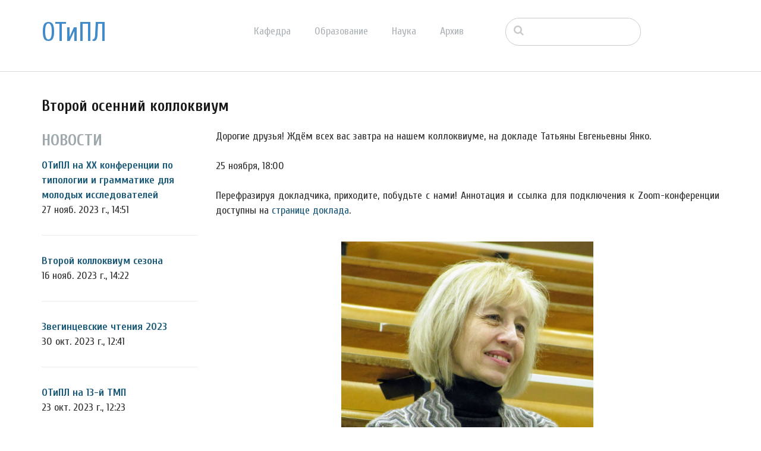

--- FILE ---
content_type: text/html; charset=UTF-8
request_url: http://tipl.philol.msu.ru/index.php/archive/news/fall-second-colloq/2021/11?ccm_paging_p=7&ccm_order_by=cv.cvDatePublic&ccm_order_by_direction=desc
body_size: 37207
content:
<!DOCTYPE html>
<html lang="ru">
<head>
    <meta http-equiv="X-UA-Compatible" content="IE=edge">
    <link rel="stylesheet" type="text/css" href="/concrete/themes/elemental/css/bootstrap-modified.css">
    <link href="/application/files/cache/css/elemental/main.css?ts=1766193547" rel="stylesheet" type="text/css" media="all">    
<title>Второй осенний коллоквиум :: Отделение теоретической и прикладной лингвистики</title>

<meta http-equiv="content-type" content="text/html; charset=UTF-8"/>
<meta name="description" content="Дорогие друзья! Ждём всех вас завтра на докладе Татьяны Евгеньевны Янко"/>
<meta name="generator" content="concrete5 - 8.1.0"/>
<script type="text/javascript">
    var CCM_DISPATCHER_FILENAME = "/index.php";
    var CCM_CID = 979;
    var CCM_EDIT_MODE = false;
    var CCM_ARRANGE_MODE = false;
    var CCM_IMAGE_PATH = "/concrete/images";
    var CCM_TOOLS_PATH = "/index.php/tools/required";
    var CCM_APPLICATION_URL = "http://tipl.philol.msu.ru";
    var CCM_REL = "";
</script>

<style type="text/css" data-area-style-area-handle="Main1377" data-block-style-block-id="16907" data-style-set="2306">.ccm-custom-style-container.ccm-custom-style-main1377-16907{padding-top:20px}</style><style type="text/css" data-area-style-area-handle="Main1378" data-block-style-block-id="16910" data-style-set="2309">.ccm-custom-style-container.ccm-custom-style-main1378-16910{margin-top:10px}</style><style type="text/css" data-area-style-area-handle="Main1378" data-block-style-block-id="17226" data-style-set="2450">.ccm-custom-style-container.ccm-custom-style-main1378-17226{margin-top:40px;margin-bottom:40px}</style><style type="text/css" data-area-style-area-handle="Main1378" data-block-style-block-id="17227" data-style-set="2451">.ccm-custom-style-container.ccm-custom-style-main1378-17227{margin-top:40px;margin-bottom:40px}</style>
<link href="/concrete/css/font-awesome.css" rel="stylesheet" type="text/css" media="all">
<script type="text/javascript" src="/concrete/js/jquery.js"></script>
<!--[if lt IE 9]><script type="text/javascript" src="/concrete/js/ie/html5-shiv.js"></script><![endif]-->
<!--[if lt IE 9]><script type="text/javascript" src="/concrete/js/ie/respond.js"></script><![endif]-->
<link href="/concrete/blocks/autonav/templates/responsive_header_navigation/view.css" rel="stylesheet" type="text/css" media="all">
<link href="/concrete/blocks/search/view.css" rel="stylesheet" type="text/css" media="all">
<link href="/concrete/blocks/page_list/view.css" rel="stylesheet" type="text/css" media="all">
    <style type="text/css">@media only screen and (min-width: 768px)
{
    .ccm-page header {
        position: fixed;
        width: 100%;
        z-index: 3;
    }
    .ccm-page main {
        padding-top: 140px;
    }
}</style>
        <meta name="viewport" content="width=device-width, initial-scale=1.0">
    <script>
        if (navigator.userAgent.match(/IEMobile\/10\.0/)) {
            var msViewportStyle = document.createElement('style');
            msViewportStyle.appendChild(
                document.createTextNode(
                    '@-ms-viewport{width:auto!important}'
                )
            );
            document.querySelector('head').appendChild(msViewportStyle);
        }
    </script>
</head>
<body>

<div class="ccm-page page-type-news page-template-full">

<header>
    <div class="container">
        <div class="row">
            <div class="col-sm-2 col-xs-3">
                

    <p class="title-thin"><a href="http://tipl.philol.msu.ru/~otipl/index.php">ОТиПЛ</a></p>

            </div>
            <div class="col-sm-6 col-xs-6">
                

    
<nav class="ccm-responsive-navigation original"><ul><li class=""><a href="http://tipl.philol.msu.ru/index.php/department" target="_self" class="">Кафедра</a><ul><li class=""><a href="http://tipl.philol.msu.ru/index.php/department/faculty" target="_self" class="">Сотрудники</a></li><li class=""><a href="http://tipl.philol.msu.ru/index.php/department/inmemoriam" target="_self" class="">In memoriam</a></li><li class=""><a href="http://tipl.philol.msu.ru/index.php/department/partners" target="_self" class="">Коллеги и партнёры</a></li><li class=""><a href="http://tipl.philol.msu.ru/index.php/department/publications" target="_self" class="">Важнейшие публикации</a></li><li class=""><a href="http://tipl.philol.msu.ru/index.php/department/history-1960-2000" target="_self" class="">История</a></li><li class=""><a href="http://tipl.philol.msu.ru/index.php/department/fotolog" target="_self" class="">Фотолетопись</a></li><li class=""><a href="http://tipl.philol.msu.ru/index.php/department/kontakty" target="_self" class="">Контакты</a></li></ul></li><li class=""><a href="http://tipl.philol.msu.ru/index.php/education" target="_self" class="">Образование</a><ul><li class=""><a href="http://tipl.philol.msu.ru/index.php/education/why" target="_self" class="">Почему ОТиПЛ</a></li><li class=""><a href="http://tipl.philol.msu.ru/index.php/education/bachelor" target="_self" class="">Бакалавриат</a></li><li class=""><a href="http://tipl.philol.msu.ru/index.php/education/masters" target="_self" class="">Магистратура</a></li><li class=""><a href="http://tipl.philol.msu.ru/index.php/education/graduate" target="_self" class="">Аспирантура</a></li><li class=""><a href="http://tipl.philol.msu.ru/index.php/education/high-school" target="_self" class="">Школьникам</a></li><li class=""><a href="http://tipl.philol.msu.ru/index.php/education/current" target="_self" class="">Текущий семестр</a></li></ul></li><li class=""><a href="http://tipl.philol.msu.ru/index.php/science" target="_self" class="">Наука</a><ul><li class=""><a href="http://tipl.philol.msu.ru/index.php/science/expeditions" target="_self" class="">Экспедиции</a></li><li class=""><a href="http://tipl.philol.msu.ru/index.php/science/conferences" target="_self" class="">Конференции</a></li><li class=""><a href="http://tipl.philol.msu.ru/index.php/science/colloquium" target="_self" class="">Коллоквиум</a></li><li class=""><a href="http://tipl.philol.msu.ru/index.php/science/seminars" target="_self" class="">Семинары</a></li><li class=""><a href="http://tipl.philol.msu.ru/index.php/science/schools" target="_self" class="">Научные школы</a></li><li class=""><a href="http://tipl.philol.msu.ru/index.php/science/resources" target="_self" class="">Научные ресурсы</a></li><li class=""><a href="http://tipl.philol.msu.ru/index.php/science/indigenous-languages-centre" target="_self" class="">Языки коренных народов России</a></li><li class=""><a href="http://tipl.philol.msu.ru/index.php/science/projects" target="_self" class="">Проекты</a></li></ul></li><li class="nav-path-selected"><a href="http://tipl.philol.msu.ru/index.php/archive" target="_self" class="nav-path-selected">Архив</a><ul><li class="nav-path-selected"><a href="http://tipl.philol.msu.ru/index.php/archive/news" target="_self" class="nav-path-selected">Новости</a></li><li class=""><a href="http://tipl.philol.msu.ru/index.php/archive/documents" target="_self" class="">Документы</a></li></ul></li></ul></nav><div class="ccm-responsive-menu-launch"><i></i></div>
            </div>
                            <div class="col-sm-3 col-xs-12">
                    

        <div class="ccm-custom-style-container ccm-custom-style-main-1910"
        >
    <form action="http://tipl.philol.msu.ru/index.php/archive/news/fall-second-colloq" method="get" class="ccm-search-block-form"><input name="search_paths[]" type="hidden" value="" /><input name="query" type="text" value="" class="ccm-search-block-text" /></form>
    </div>
                </div>
                        </div>
    </div>
</header>

<main>
    

<div class="container"><div class="row"><div class="col-sm-12">    <h2  class="page-title">Второй осенний коллоквиум</h2>
</div></div></div>

<div class="container"><div class="row"><div class="col-sm-12">    <div class="row"><div class="col-sm-3">

        <div class="hidden-xs ccm-custom-style-container ccm-custom-style-main1377-16909"
        >
    

<div class="ccm-block-page-list-wrapper">

            <div class="ccm-block-page-list-header">
            <h5>Новости</h5>
        </div>
    
    
    <div class="ccm-block-page-list-pages">

    
        <div class="ccm-block-page-list-page-entry">

        
                    <div class="ccm-block-page-list-page-entry-text">

                                <div class="ccm-block-page-list-title">
                                            <a href="http://tipl.philol.msu.ru/index.php/archive/news/typologists2023" target="_self">ОТиПЛ на XX конференции по типологии и грамматике для молодых исследователей</a>
                                    </div>
                
                                    <div class="ccm-block-page-list-date">27 нояб. 2023 г., 14:51</div>
                
                
                
                </div>
                </div>

	
        <div class="ccm-block-page-list-page-entry">

        
                    <div class="ccm-block-page-list-page-entry-text">

                                <div class="ccm-block-page-list-title">
                                            <a href="http://tipl.philol.msu.ru/index.php/archive/news/vtoroj-kollokvium-sezona" target="_self">Второй коллоквиум сезона</a>
                                    </div>
                
                                    <div class="ccm-block-page-list-date">16 нояб. 2023 г., 14:22</div>
                
                
                
                </div>
                </div>

	
        <div class="ccm-block-page-list-page-entry">

        
                    <div class="ccm-block-page-list-page-entry-text">

                                <div class="ccm-block-page-list-title">
                                            <a href="http://tipl.philol.msu.ru/index.php/archive/news/zvegincevskie-chteniya-2023" target="_self">Звегинцевские чтения 2023</a>
                                    </div>
                
                                    <div class="ccm-block-page-list-date">30 окт. 2023 г., 12:41</div>
                
                
                
                </div>
                </div>

	
        <div class="ccm-block-page-list-page-entry">

        
                    <div class="ccm-block-page-list-page-entry-text">

                                <div class="ccm-block-page-list-title">
                                            <a href="http://tipl.philol.msu.ru/index.php/archive/news/otipl-na-xiii-tmp" target="_self">ОТиПЛ на 13-й ТМП</a>
                                    </div>
                
                                    <div class="ccm-block-page-list-date">23 окт. 2023 г., 12:23</div>
                
                
                
                </div>
                </div>

	
        <div class="ccm-block-page-list-page-entry">

        
                    <div class="ccm-block-page-list-page-entry-text">

                                <div class="ccm-block-page-list-title">
                                            <a href="http://tipl.philol.msu.ru/index.php/archive/news/o-v-fyodorova-na-otkrytom-seminare-il-rggu" target="_self">О. В. Фёдорова на Открытом семинаре ИЛ РГГУ</a>
                                    </div>
                
                                    <div class="ccm-block-page-list-date">11 окт. 2023 г., 19:22</div>
                
                
                
                </div>
                </div>

	
        <div class="ccm-block-page-list-page-entry">

        
                    <div class="ccm-block-page-list-page-entry-text">

                                <div class="ccm-block-page-list-title">
                                            <a href="http://tipl.philol.msu.ru/index.php/archive/news/asudeh" target="_self">Первый коллоквиум нового сезона</a>
                                    </div>
                
                                    <div class="ccm-block-page-list-date">3 окт. 2023 г., 22:19</div>
                
                
                
                </div>
                </div>

	
        <div class="ccm-block-page-list-page-entry">

        
                    <div class="ccm-block-page-list-page-entry-text">

                                <div class="ccm-block-page-list-title">
                                            <a href="http://tipl.philol.msu.ru/index.php/archive/news/historic-event" target="_self">Историческое событие</a>
                                    </div>
                
                                    <div class="ccm-block-page-list-date">25 сент. 2023 г., 10:48</div>
                
                
                
                </div>
                </div>

	    </div>

    
</div><!-- end .ccm-block-page-list -->




    </div>


        <div class="hidden-xs hidden-sm hidden-md hidden-lg ccm-custom-style-container ccm-custom-style-main1377-16907"
        >
    
<div class="ccm-block-date-navigation-wrapper">

    <div class="ccm-block-date-navigation-header">
        <h5>Все новости по месяцам</h5>
    </div>

            <ul class="ccm-block-date-navigation-dates">
            <li><a href="http://tipl.philol.msu.ru/index.php/archive/news/fall-second-colloq">Все</a></li>

                            <li><a href="http://tipl.philol.msu.ru/index.php/archive/news/fall-second-colloq/2025/10"
                        >октября 2025</a></li>
                            <li><a href="http://tipl.philol.msu.ru/index.php/archive/news/fall-second-colloq/2025/09"
                        >сентября 2025</a></li>
                            <li><a href="http://tipl.philol.msu.ru/index.php/archive/news/fall-second-colloq/2025/06"
                        >июня 2025</a></li>
                            <li><a href="http://tipl.philol.msu.ru/index.php/archive/news/fall-second-colloq/2025/05"
                        >мая 2025</a></li>
                            <li><a href="http://tipl.philol.msu.ru/index.php/archive/news/fall-second-colloq/2025/03"
                        >марта 2025</a></li>
                            <li><a href="http://tipl.philol.msu.ru/index.php/archive/news/fall-second-colloq/2025/02"
                        >февраля 2025</a></li>
                            <li><a href="http://tipl.philol.msu.ru/index.php/archive/news/fall-second-colloq/2024/12"
                        >декабря 2024</a></li>
                            <li><a href="http://tipl.philol.msu.ru/index.php/archive/news/fall-second-colloq/2024/11"
                        >ноября 2024</a></li>
                            <li><a href="http://tipl.philol.msu.ru/index.php/archive/news/fall-second-colloq/2024/10"
                        >октября 2024</a></li>
                            <li><a href="http://tipl.philol.msu.ru/index.php/archive/news/fall-second-colloq/2024/09"
                        >сентября 2024</a></li>
                            <li><a href="http://tipl.philol.msu.ru/index.php/archive/news/fall-second-colloq/2024/07"
                        >июля 2024</a></li>
                            <li><a href="http://tipl.philol.msu.ru/index.php/archive/news/fall-second-colloq/2024/06"
                        >июня 2024</a></li>
                            <li><a href="http://tipl.philol.msu.ru/index.php/archive/news/fall-second-colloq/2024/05"
                        >мая 2024</a></li>
                            <li><a href="http://tipl.philol.msu.ru/index.php/archive/news/fall-second-colloq/2024/04"
                        >апреля 2024</a></li>
                            <li><a href="http://tipl.philol.msu.ru/index.php/archive/news/fall-second-colloq/2024/03"
                        >марта 2024</a></li>
                            <li><a href="http://tipl.philol.msu.ru/index.php/archive/news/fall-second-colloq/2024/02"
                        >февраля 2024</a></li>
                            <li><a href="http://tipl.philol.msu.ru/index.php/archive/news/fall-second-colloq/2024/01"
                        >января 2024</a></li>
                            <li><a href="http://tipl.philol.msu.ru/index.php/archive/news/fall-second-colloq/2023/12"
                        >декабря 2023</a></li>
                            <li><a href="http://tipl.philol.msu.ru/index.php/archive/news/fall-second-colloq/2023/11"
                        >ноября 2023</a></li>
                            <li><a href="http://tipl.philol.msu.ru/index.php/archive/news/fall-second-colloq/2023/10"
                        >октября 2023</a></li>
                            <li><a href="http://tipl.philol.msu.ru/index.php/archive/news/fall-second-colloq/2023/09"
                        >сентября 2023</a></li>
                            <li><a href="http://tipl.philol.msu.ru/index.php/archive/news/fall-second-colloq/2023/06"
                        >июня 2023</a></li>
                            <li><a href="http://tipl.philol.msu.ru/index.php/archive/news/fall-second-colloq/2023/05"
                        >мая 2023</a></li>
                            <li><a href="http://tipl.philol.msu.ru/index.php/archive/news/fall-second-colloq/2023/01"
                        >января 2023</a></li>
                            <li><a href="http://tipl.philol.msu.ru/index.php/archive/news/fall-second-colloq/2022/10"
                        >октября 2022</a></li>
                            <li><a href="http://tipl.philol.msu.ru/index.php/archive/news/fall-second-colloq/2022/09"
                        >сентября 2022</a></li>
                            <li><a href="http://tipl.philol.msu.ru/index.php/archive/news/fall-second-colloq/2022/07"
                        >июля 2022</a></li>
                            <li><a href="http://tipl.philol.msu.ru/index.php/archive/news/fall-second-colloq/2022/06"
                        >июня 2022</a></li>
                            <li><a href="http://tipl.philol.msu.ru/index.php/archive/news/fall-second-colloq/2022/04"
                        >апреля 2022</a></li>
                            <li><a href="http://tipl.philol.msu.ru/index.php/archive/news/fall-second-colloq/2022/02"
                        >февраля 2022</a></li>
                            <li><a href="http://tipl.philol.msu.ru/index.php/archive/news/fall-second-colloq/2022/01"
                        >января 2022</a></li>
                            <li><a href="http://tipl.philol.msu.ru/index.php/archive/news/fall-second-colloq/2021/12"
                        >декабря 2021</a></li>
                            <li><a href="http://tipl.philol.msu.ru/index.php/archive/news/fall-second-colloq/2021/11"
                                                    class="ccm-block-date-navigation-date-selected"
                        >ноября 2021</a></li>
                            <li><a href="http://tipl.philol.msu.ru/index.php/archive/news/fall-second-colloq/2021/10"
                        >октября 2021</a></li>
                            <li><a href="http://tipl.philol.msu.ru/index.php/archive/news/fall-second-colloq/2021/06"
                        >июня 2021</a></li>
                            <li><a href="http://tipl.philol.msu.ru/index.php/archive/news/fall-second-colloq/2021/04"
                        >апреля 2021</a></li>
                            <li><a href="http://tipl.philol.msu.ru/index.php/archive/news/fall-second-colloq/2021/03"
                        >марта 2021</a></li>
                            <li><a href="http://tipl.philol.msu.ru/index.php/archive/news/fall-second-colloq/2021/02"
                        >февраля 2021</a></li>
                            <li><a href="http://tipl.philol.msu.ru/index.php/archive/news/fall-second-colloq/2020/12"
                        >декабря 2020</a></li>
                            <li><a href="http://tipl.philol.msu.ru/index.php/archive/news/fall-second-colloq/2020/11"
                        >ноября 2020</a></li>
                            <li><a href="http://tipl.philol.msu.ru/index.php/archive/news/fall-second-colloq/2020/10"
                        >октября 2020</a></li>
                            <li><a href="http://tipl.philol.msu.ru/index.php/archive/news/fall-second-colloq/2020/09"
                        >сентября 2020</a></li>
                            <li><a href="http://tipl.philol.msu.ru/index.php/archive/news/fall-second-colloq/2020/08"
                        >августа 2020</a></li>
                            <li><a href="http://tipl.philol.msu.ru/index.php/archive/news/fall-second-colloq/2020/07"
                        >июля 2020</a></li>
                            <li><a href="http://tipl.philol.msu.ru/index.php/archive/news/fall-second-colloq/2020/02"
                        >февраля 2020</a></li>
                            <li><a href="http://tipl.philol.msu.ru/index.php/archive/news/fall-second-colloq/2020/01"
                        >января 2020</a></li>
                            <li><a href="http://tipl.philol.msu.ru/index.php/archive/news/fall-second-colloq/2019/12"
                        >декабря 2019</a></li>
                            <li><a href="http://tipl.philol.msu.ru/index.php/archive/news/fall-second-colloq/2019/11"
                        >ноября 2019</a></li>
                            <li><a href="http://tipl.philol.msu.ru/index.php/archive/news/fall-second-colloq/2019/10"
                        >октября 2019</a></li>
                            <li><a href="http://tipl.philol.msu.ru/index.php/archive/news/fall-second-colloq/2019/09"
                        >сентября 2019</a></li>
                            <li><a href="http://tipl.philol.msu.ru/index.php/archive/news/fall-second-colloq/2019/06"
                        >июня 2019</a></li>
                            <li><a href="http://tipl.philol.msu.ru/index.php/archive/news/fall-second-colloq/2019/03"
                        >марта 2019</a></li>
                            <li><a href="http://tipl.philol.msu.ru/index.php/archive/news/fall-second-colloq/2019/02"
                        >февраля 2019</a></li>
                            <li><a href="http://tipl.philol.msu.ru/index.php/archive/news/fall-second-colloq/2019/01"
                        >января 2019</a></li>
                            <li><a href="http://tipl.philol.msu.ru/index.php/archive/news/fall-second-colloq/2018/12"
                        >декабря 2018</a></li>
                            <li><a href="http://tipl.philol.msu.ru/index.php/archive/news/fall-second-colloq/2018/11"
                        >ноября 2018</a></li>
                            <li><a href="http://tipl.philol.msu.ru/index.php/archive/news/fall-second-colloq/2018/10"
                        >октября 2018</a></li>
                            <li><a href="http://tipl.philol.msu.ru/index.php/archive/news/fall-second-colloq/2018/09"
                        >сентября 2018</a></li>
                            <li><a href="http://tipl.philol.msu.ru/index.php/archive/news/fall-second-colloq/2018/07"
                        >июля 2018</a></li>
                            <li><a href="http://tipl.philol.msu.ru/index.php/archive/news/fall-second-colloq/2018/06"
                        >июня 2018</a></li>
                            <li><a href="http://tipl.philol.msu.ru/index.php/archive/news/fall-second-colloq/2018/05"
                        >мая 2018</a></li>
                            <li><a href="http://tipl.philol.msu.ru/index.php/archive/news/fall-second-colloq/2018/04"
                        >апреля 2018</a></li>
                            <li><a href="http://tipl.philol.msu.ru/index.php/archive/news/fall-second-colloq/2018/03"
                        >марта 2018</a></li>
                            <li><a href="http://tipl.philol.msu.ru/index.php/archive/news/fall-second-colloq/2018/02"
                        >февраля 2018</a></li>
                            <li><a href="http://tipl.philol.msu.ru/index.php/archive/news/fall-second-colloq/2018/01"
                        >января 2018</a></li>
                            <li><a href="http://tipl.philol.msu.ru/index.php/archive/news/fall-second-colloq/2017/12"
                        >декабря 2017</a></li>
                            <li><a href="http://tipl.philol.msu.ru/index.php/archive/news/fall-second-colloq/2017/11"
                        >ноября 2017</a></li>
                            <li><a href="http://tipl.philol.msu.ru/index.php/archive/news/fall-second-colloq/2017/10"
                        >октября 2017</a></li>
                            <li><a href="http://tipl.philol.msu.ru/index.php/archive/news/fall-second-colloq/2017/09"
                        >сентября 2017</a></li>
                            <li><a href="http://tipl.philol.msu.ru/index.php/archive/news/fall-second-colloq/2017/07"
                        >июля 2017</a></li>
                            <li><a href="http://tipl.philol.msu.ru/index.php/archive/news/fall-second-colloq/2017/06"
                        >июня 2017</a></li>
                            <li><a href="http://tipl.philol.msu.ru/index.php/archive/news/fall-second-colloq/2017/05"
                        >мая 2017</a></li>
                    </ul>
    

</div>

    </div>
</div><div class="col-sm-9">

        <div class="ccm-custom-style-container ccm-custom-style-main1378-16910"
        >
    <p style="text-align: justify;">Дорогие друзья! Ждём всех вас завтра на нашем коллоквиуме, на докладе Татьяны Евгеньевны Янко.<br />
<br />
25 ноября, 18:00<br />
<br />
Перефразируя докладчика, приходите, побудьте с нами! Аннотация и ссылка для подключения к Zoom-конференции доступны на <a href="http://tipl.philol.msu.ru/~otipl/index.php/science/colloquium/colloquium-2020-2021/Nov2020-2">странице доклада</a>.</p>

    </div>


        <div class="hidden-xs ccm-custom-style-container ccm-custom-style-main1378-17227"
        >
    <p style="text-align: center;"><picture><!--[if IE 9]><video style='display: none;'><![endif]--><source srcset="/~otipl/application/files/thumbnails/large/6715/8059/1912/TYanko.jpg" media="(min-width: 900px)"><source srcset="/~otipl/application/files/thumbnails/medium/6715/8059/1912/TYanko.jpg" media="(min-width: 768px)"><source srcset="/~otipl/application/files/thumbnails/small/6715/8059/1912/TYanko.jpg"><!--[if IE 9]></video><![endif]--><img src="/~otipl/application/files/thumbnails/small/6715/8059/1912/TYanko.jpg" alt="TYanko.jpg" style="width: 50%;" height="60"></picture></p>

    </div>


        <div class="hidden-sm hidden-md hidden-lg ccm-custom-style-container ccm-custom-style-main1378-17226"
        >
    <p style="text-align: center;"><picture><!--[if IE 9]><video style='display: none;'><![endif]--><source srcset="/~otipl/application/files/thumbnails/large/6715/8059/1912/TYanko.jpg" media="(min-width: 900px)"><source srcset="/~otipl/application/files/thumbnails/medium/6715/8059/1912/TYanko.jpg" media="(min-width: 768px)"><source srcset="/~otipl/application/files/thumbnails/small/6715/8059/1912/TYanko.jpg"><!--[if IE 9]></video><![endif]--><img src="/~otipl/application/files/thumbnails/small/6715/8059/1912/TYanko.jpg" alt="TYanko.jpg" style="width: 90%;" height="90"></picture></p>

    </div>


        <div class="hidden-sm hidden-md hidden-lg ccm-custom-style-container ccm-custom-style-main1378-16908"
        >
    

<div class="ccm-block-page-list-wrapper">

            <div class="ccm-block-page-list-header">
            <h5>Последние новости</h5>
        </div>
    
    
    <div class="ccm-block-page-list-pages">

    
        <div class="ccm-block-page-list-page-entry">

        
                    <div class="ccm-block-page-list-page-entry-text">

                                <div class="ccm-block-page-list-title">
                                            <a href="http://tipl.philol.msu.ru/index.php/archive/news/kruglyj-stol-matematika-v-lingvistike" target="_self">Круглый стол &quot;Математика в лингвистике: новые возможности и перспективы&quot;</a>
                                    </div>
                
                                    <div class="ccm-block-page-list-date">4 дек. 2024 г., 19:31</div>
                
                                    <div class="ccm-block-page-list-description">
                        Состоялся на кафедре теоретической и прикладной лингвистики 2 декабря 2024 г.                    </div>
                
                
                </div>
                </div>

	
        <div class="ccm-block-page-list-page-entry">

        
                    <div class="ccm-block-page-list-page-entry-text">

                                <div class="ccm-block-page-list-title">
                                            <a href="http://tipl.philol.msu.ru/index.php/archive/news/first-colloquim-2024-2025" target="_self">Первый коллоквиум нового сезона</a>
                                    </div>
                
                                    <div class="ccm-block-page-list-date">28 нояб. 2024 г., 20:00</div>
                
                                    <div class="ccm-block-page-list-description">
                        5 декабря в 18:00 Институте языкознания РАН с докладом об особенностях словаря языка нижний танана выступит Джеймс Кари.                    </div>
                
                
                </div>
                </div>

	
        <div class="ccm-block-page-list-page-entry">

        
                    <div class="ccm-block-page-list-page-entry-text">

                                <div class="ccm-block-page-list-title">
                                            <a href="http://tipl.philol.msu.ru/index.php/archive/news/belyaev-gramota-severnaya-osetiya-alaniya" target="_self">Олег Игоревич Беляев награжден почетной грамотой республики Северная Осетия &mdash; Алания</a>
                                    </div>
                
                                    <div class="ccm-block-page-list-date">10 нояб. 2024 г., 20:40</div>
                
                                    <div class="ccm-block-page-list-description">
                        Ирзонынады корифей&aelig;н з&aelig;рдиаг&aelig;й арф&aelig;т&aelig; к&aelig;н&aelig;м!                    </div>
                
                
                </div>
                </div>

	    </div>

    
</div><!-- end .ccm-block-page-list -->


    <div class="ccm-pagination-wrapper"><ul class="pagination"><li class="prev"><a href="/index.php/archive/news/fall-second-colloq/2021/11?ccm_paging_p=6&amp;ccm_order_by=cv.cvDatePublic&amp;ccm_order_by_direction=desc">&larr; Позже</a></li><li><a href="/index.php/archive/news/fall-second-colloq/2021/11?ccm_paging_p=1&amp;ccm_order_by=cv.cvDatePublic&amp;ccm_order_by_direction=desc">1</a></li><li class="disabled"><span>&hellip;</span></li><li><a href="/index.php/archive/news/fall-second-colloq/2021/11?ccm_paging_p=4&amp;ccm_order_by=cv.cvDatePublic&amp;ccm_order_by_direction=desc">4</a></li><li><a href="/index.php/archive/news/fall-second-colloq/2021/11?ccm_paging_p=5&amp;ccm_order_by=cv.cvDatePublic&amp;ccm_order_by_direction=desc">5</a></li><li><a href="/index.php/archive/news/fall-second-colloq/2021/11?ccm_paging_p=6&amp;ccm_order_by=cv.cvDatePublic&amp;ccm_order_by_direction=desc">6</a></li><li class="active"><span>7 <span class="sr-only">(текущая)</span></span></li><li><a href="/index.php/archive/news/fall-second-colloq/2021/11?ccm_paging_p=8&amp;ccm_order_by=cv.cvDatePublic&amp;ccm_order_by_direction=desc">8</a></li><li><a href="/index.php/archive/news/fall-second-colloq/2021/11?ccm_paging_p=9&amp;ccm_order_by=cv.cvDatePublic&amp;ccm_order_by_direction=desc">9</a></li><li><a href="/index.php/archive/news/fall-second-colloq/2021/11?ccm_paging_p=10&amp;ccm_order_by=cv.cvDatePublic&amp;ccm_order_by_direction=desc">10</a></li><li class="disabled"><span>&hellip;</span></li><li><a href="/index.php/archive/news/fall-second-colloq/2021/11?ccm_paging_p=60&amp;ccm_order_by=cv.cvDatePublic&amp;ccm_order_by_direction=desc">60</a></li><li class="next"><a href="/index.php/archive/news/fall-second-colloq/2021/11?ccm_paging_p=8&amp;ccm_order_by=cv.cvDatePublic&amp;ccm_order_by_direction=desc">Раньше &rarr;</a></li></ul></div>

    </div>
</div></div>
</div></div></div></main>


<footer id="footer-theme">
            <section>
            <div class="container">
                <div class="row">
                    <div class="col-sm-9">
                                            </div>
                    <div class="col-sm-3">
                        

    <p>&nbsp;Найти нас на&nbsp;<a href="https://vk.com/msu_linguistics" target="_blank"><picture><!--[if IE 9]><video style='display: none;'><![endif]--><source srcset="/~otipl/application/files/thumbnails/large/1714/9415/4580/vk.jpg" media="(min-width: 900px)"><source srcset="/~otipl/application/files/thumbnails/medium/1714/9415/4580/vk.jpg" media="(min-width: 768px)"><source srcset="/~otipl/application/files/thumbnails/small/1714/9415/4580/vk.jpg"><!--[if IE 9]></video><![endif]--><img src="/~otipl/application/files/thumbnails/small/1714/9415/4580/vk.jpg" alt="vk.png" width="25" height="25"></picture></a><a href="https://www.youtube.com/channel/UC9JDd8lNNcNqUoD5d4blf5w" target="_blank">&nbsp;<picture><!--[if IE 9]><video style='display: none;'><![endif]--><source srcset="/~otipl/application/files/thumbnails/large/6115/2732/7231/youtube-small.jpg" media="(min-width: 900px)"><source srcset="/~otipl/application/files/thumbnails/medium/6115/2732/7231/youtube-small.jpg" media="(min-width: 768px)"><source srcset="/~otipl/application/files/thumbnails/small/6115/2732/7231/youtube-small.jpg"><!--[if IE 9]></video><![endif]--><img src="/~otipl/application/files/thumbnails/small/6115/2732/7231/youtube-small.jpg" alt="youtube-small.png" width="25" height="25"></picture></a></p>

                    </div>
                </div>
            </div>
        </section>
        
    <section>
        <div class="container">
            <div class="row">
                <div class="col-sm-6">
                    

    <p>&copy; Кафедра теоретической и прикладной лингвистики<br />
<a href="http://www.philol.msu.ru" target="_blank">филологического факультета</a> <a href="http://www.msu.ru" target="_blank">МГУ имени М. В. Ломоносова</a>, 2017-2024</p>

                </div>
                <div class="col-sm-3">
                                    </div>
                <div class="col-sm-3">
                                    </div>
            </div>
        </div>
    </section>
</footer>

<footer id="concrete5-brand">
    <div class="container">
        <div class="row">
            <div class="col-sm-12">
                <span>Разработано с помощью <a href="http://www.concrete5.org" class="concrete5" rel="nofollow">concrete5</a> CMS.</span>
                <span class="pull-right">
                    <a href="http://tipl.philol.msu.ru/index.php/login">Войти</a>                </span>
                <span id="ccm-account-menu-container"></span>
            </div>
        </div>
    </div>
</footer>


</div>

<script type="text/javascript" src="/concrete/js/picturefill.js"></script>
<script type="text/javascript" src="/concrete/blocks/autonav/templates/responsive_header_navigation/view.js"></script>

</body>
</html>
